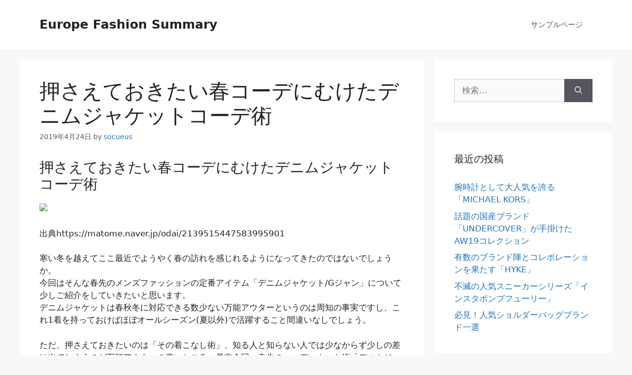

--- FILE ---
content_type: text/html; charset=UTF-8
request_url: https://funo.jp/2019/04/24/%E6%8A%BC%E3%81%95%E3%81%88%E3%81%A6%E3%81%8A%E3%81%8D%E3%81%9F%E3%81%84%E6%98%A5%E3%82%B3%E3%83%BC%E3%83%86%E3%82%99%E3%81%AB%E3%82%80%E3%81%91%E3%81%9F%E3%83%86%E3%82%99%E3%83%8B%E3%83%A0%E3%82%B7/
body_size: 14212
content:
<!DOCTYPE html>
<html lang="ja">
<head>
	<meta charset="UTF-8">
	<title>押さえておきたい春コーデにむけたデニムジャケットコーデ術 &#8211; Europe Fashion Summary</title>
<meta name='robots' content='max-image-preview:large' />
<meta name="viewport" content="width=device-width, initial-scale=1"><link rel="alternate" type="application/rss+xml" title="Europe Fashion Summary &raquo; フィード" href="https://funo.jp/feed/" />
<link rel="alternate" title="oEmbed (JSON)" type="application/json+oembed" href="https://funo.jp/wp-json/oembed/1.0/embed?url=https%3A%2F%2Ffuno.jp%2F2019%2F04%2F24%2F%25e6%258a%25bc%25e3%2581%2595%25e3%2581%2588%25e3%2581%25a6%25e3%2581%258a%25e3%2581%258d%25e3%2581%259f%25e3%2581%2584%25e6%2598%25a5%25e3%2582%25b3%25e3%2583%25bc%25e3%2583%2586%25e3%2582%2599%25e3%2581%25ab%25e3%2582%2580%25e3%2581%2591%25e3%2581%259f%25e3%2583%2586%25e3%2582%2599%25e3%2583%258b%25e3%2583%25a0%25e3%2582%25b7%2F" />
<link rel="alternate" title="oEmbed (XML)" type="text/xml+oembed" href="https://funo.jp/wp-json/oembed/1.0/embed?url=https%3A%2F%2Ffuno.jp%2F2019%2F04%2F24%2F%25e6%258a%25bc%25e3%2581%2595%25e3%2581%2588%25e3%2581%25a6%25e3%2581%258a%25e3%2581%258d%25e3%2581%259f%25e3%2581%2584%25e6%2598%25a5%25e3%2582%25b3%25e3%2583%25bc%25e3%2583%2586%25e3%2582%2599%25e3%2581%25ab%25e3%2582%2580%25e3%2581%2591%25e3%2581%259f%25e3%2583%2586%25e3%2582%2599%25e3%2583%258b%25e3%2583%25a0%25e3%2582%25b7%2F&#038;format=xml" />
<style id='wp-img-auto-sizes-contain-inline-css'>
img:is([sizes=auto i],[sizes^="auto," i]){contain-intrinsic-size:3000px 1500px}
/*# sourceURL=wp-img-auto-sizes-contain-inline-css */
</style>
<style id='wp-emoji-styles-inline-css'>

	img.wp-smiley, img.emoji {
		display: inline !important;
		border: none !important;
		box-shadow: none !important;
		height: 1em !important;
		width: 1em !important;
		margin: 0 0.07em !important;
		vertical-align: -0.1em !important;
		background: none !important;
		padding: 0 !important;
	}
/*# sourceURL=wp-emoji-styles-inline-css */
</style>
<style id='wp-block-library-inline-css'>
:root{--wp-block-synced-color:#7a00df;--wp-block-synced-color--rgb:122,0,223;--wp-bound-block-color:var(--wp-block-synced-color);--wp-editor-canvas-background:#ddd;--wp-admin-theme-color:#007cba;--wp-admin-theme-color--rgb:0,124,186;--wp-admin-theme-color-darker-10:#006ba1;--wp-admin-theme-color-darker-10--rgb:0,107,160.5;--wp-admin-theme-color-darker-20:#005a87;--wp-admin-theme-color-darker-20--rgb:0,90,135;--wp-admin-border-width-focus:2px}@media (min-resolution:192dpi){:root{--wp-admin-border-width-focus:1.5px}}.wp-element-button{cursor:pointer}:root .has-very-light-gray-background-color{background-color:#eee}:root .has-very-dark-gray-background-color{background-color:#313131}:root .has-very-light-gray-color{color:#eee}:root .has-very-dark-gray-color{color:#313131}:root .has-vivid-green-cyan-to-vivid-cyan-blue-gradient-background{background:linear-gradient(135deg,#00d084,#0693e3)}:root .has-purple-crush-gradient-background{background:linear-gradient(135deg,#34e2e4,#4721fb 50%,#ab1dfe)}:root .has-hazy-dawn-gradient-background{background:linear-gradient(135deg,#faaca8,#dad0ec)}:root .has-subdued-olive-gradient-background{background:linear-gradient(135deg,#fafae1,#67a671)}:root .has-atomic-cream-gradient-background{background:linear-gradient(135deg,#fdd79a,#004a59)}:root .has-nightshade-gradient-background{background:linear-gradient(135deg,#330968,#31cdcf)}:root .has-midnight-gradient-background{background:linear-gradient(135deg,#020381,#2874fc)}:root{--wp--preset--font-size--normal:16px;--wp--preset--font-size--huge:42px}.has-regular-font-size{font-size:1em}.has-larger-font-size{font-size:2.625em}.has-normal-font-size{font-size:var(--wp--preset--font-size--normal)}.has-huge-font-size{font-size:var(--wp--preset--font-size--huge)}.has-text-align-center{text-align:center}.has-text-align-left{text-align:left}.has-text-align-right{text-align:right}.has-fit-text{white-space:nowrap!important}#end-resizable-editor-section{display:none}.aligncenter{clear:both}.items-justified-left{justify-content:flex-start}.items-justified-center{justify-content:center}.items-justified-right{justify-content:flex-end}.items-justified-space-between{justify-content:space-between}.screen-reader-text{border:0;clip-path:inset(50%);height:1px;margin:-1px;overflow:hidden;padding:0;position:absolute;width:1px;word-wrap:normal!important}.screen-reader-text:focus{background-color:#ddd;clip-path:none;color:#444;display:block;font-size:1em;height:auto;left:5px;line-height:normal;padding:15px 23px 14px;text-decoration:none;top:5px;width:auto;z-index:100000}html :where(.has-border-color){border-style:solid}html :where([style*=border-top-color]){border-top-style:solid}html :where([style*=border-right-color]){border-right-style:solid}html :where([style*=border-bottom-color]){border-bottom-style:solid}html :where([style*=border-left-color]){border-left-style:solid}html :where([style*=border-width]){border-style:solid}html :where([style*=border-top-width]){border-top-style:solid}html :where([style*=border-right-width]){border-right-style:solid}html :where([style*=border-bottom-width]){border-bottom-style:solid}html :where([style*=border-left-width]){border-left-style:solid}html :where(img[class*=wp-image-]){height:auto;max-width:100%}:where(figure){margin:0 0 1em}html :where(.is-position-sticky){--wp-admin--admin-bar--position-offset:var(--wp-admin--admin-bar--height,0px)}@media screen and (max-width:600px){html :where(.is-position-sticky){--wp-admin--admin-bar--position-offset:0px}}

/*# sourceURL=wp-block-library-inline-css */
</style><style id='global-styles-inline-css'>
:root{--wp--preset--aspect-ratio--square: 1;--wp--preset--aspect-ratio--4-3: 4/3;--wp--preset--aspect-ratio--3-4: 3/4;--wp--preset--aspect-ratio--3-2: 3/2;--wp--preset--aspect-ratio--2-3: 2/3;--wp--preset--aspect-ratio--16-9: 16/9;--wp--preset--aspect-ratio--9-16: 9/16;--wp--preset--color--black: #000000;--wp--preset--color--cyan-bluish-gray: #abb8c3;--wp--preset--color--white: #ffffff;--wp--preset--color--pale-pink: #f78da7;--wp--preset--color--vivid-red: #cf2e2e;--wp--preset--color--luminous-vivid-orange: #ff6900;--wp--preset--color--luminous-vivid-amber: #fcb900;--wp--preset--color--light-green-cyan: #7bdcb5;--wp--preset--color--vivid-green-cyan: #00d084;--wp--preset--color--pale-cyan-blue: #8ed1fc;--wp--preset--color--vivid-cyan-blue: #0693e3;--wp--preset--color--vivid-purple: #9b51e0;--wp--preset--color--contrast: var(--contrast);--wp--preset--color--contrast-2: var(--contrast-2);--wp--preset--color--contrast-3: var(--contrast-3);--wp--preset--color--base: var(--base);--wp--preset--color--base-2: var(--base-2);--wp--preset--color--base-3: var(--base-3);--wp--preset--color--accent: var(--accent);--wp--preset--gradient--vivid-cyan-blue-to-vivid-purple: linear-gradient(135deg,rgb(6,147,227) 0%,rgb(155,81,224) 100%);--wp--preset--gradient--light-green-cyan-to-vivid-green-cyan: linear-gradient(135deg,rgb(122,220,180) 0%,rgb(0,208,130) 100%);--wp--preset--gradient--luminous-vivid-amber-to-luminous-vivid-orange: linear-gradient(135deg,rgb(252,185,0) 0%,rgb(255,105,0) 100%);--wp--preset--gradient--luminous-vivid-orange-to-vivid-red: linear-gradient(135deg,rgb(255,105,0) 0%,rgb(207,46,46) 100%);--wp--preset--gradient--very-light-gray-to-cyan-bluish-gray: linear-gradient(135deg,rgb(238,238,238) 0%,rgb(169,184,195) 100%);--wp--preset--gradient--cool-to-warm-spectrum: linear-gradient(135deg,rgb(74,234,220) 0%,rgb(151,120,209) 20%,rgb(207,42,186) 40%,rgb(238,44,130) 60%,rgb(251,105,98) 80%,rgb(254,248,76) 100%);--wp--preset--gradient--blush-light-purple: linear-gradient(135deg,rgb(255,206,236) 0%,rgb(152,150,240) 100%);--wp--preset--gradient--blush-bordeaux: linear-gradient(135deg,rgb(254,205,165) 0%,rgb(254,45,45) 50%,rgb(107,0,62) 100%);--wp--preset--gradient--luminous-dusk: linear-gradient(135deg,rgb(255,203,112) 0%,rgb(199,81,192) 50%,rgb(65,88,208) 100%);--wp--preset--gradient--pale-ocean: linear-gradient(135deg,rgb(255,245,203) 0%,rgb(182,227,212) 50%,rgb(51,167,181) 100%);--wp--preset--gradient--electric-grass: linear-gradient(135deg,rgb(202,248,128) 0%,rgb(113,206,126) 100%);--wp--preset--gradient--midnight: linear-gradient(135deg,rgb(2,3,129) 0%,rgb(40,116,252) 100%);--wp--preset--font-size--small: 13px;--wp--preset--font-size--medium: 20px;--wp--preset--font-size--large: 36px;--wp--preset--font-size--x-large: 42px;--wp--preset--spacing--20: 0.44rem;--wp--preset--spacing--30: 0.67rem;--wp--preset--spacing--40: 1rem;--wp--preset--spacing--50: 1.5rem;--wp--preset--spacing--60: 2.25rem;--wp--preset--spacing--70: 3.38rem;--wp--preset--spacing--80: 5.06rem;--wp--preset--shadow--natural: 6px 6px 9px rgba(0, 0, 0, 0.2);--wp--preset--shadow--deep: 12px 12px 50px rgba(0, 0, 0, 0.4);--wp--preset--shadow--sharp: 6px 6px 0px rgba(0, 0, 0, 0.2);--wp--preset--shadow--outlined: 6px 6px 0px -3px rgb(255, 255, 255), 6px 6px rgb(0, 0, 0);--wp--preset--shadow--crisp: 6px 6px 0px rgb(0, 0, 0);}:where(.is-layout-flex){gap: 0.5em;}:where(.is-layout-grid){gap: 0.5em;}body .is-layout-flex{display: flex;}.is-layout-flex{flex-wrap: wrap;align-items: center;}.is-layout-flex > :is(*, div){margin: 0;}body .is-layout-grid{display: grid;}.is-layout-grid > :is(*, div){margin: 0;}:where(.wp-block-columns.is-layout-flex){gap: 2em;}:where(.wp-block-columns.is-layout-grid){gap: 2em;}:where(.wp-block-post-template.is-layout-flex){gap: 1.25em;}:where(.wp-block-post-template.is-layout-grid){gap: 1.25em;}.has-black-color{color: var(--wp--preset--color--black) !important;}.has-cyan-bluish-gray-color{color: var(--wp--preset--color--cyan-bluish-gray) !important;}.has-white-color{color: var(--wp--preset--color--white) !important;}.has-pale-pink-color{color: var(--wp--preset--color--pale-pink) !important;}.has-vivid-red-color{color: var(--wp--preset--color--vivid-red) !important;}.has-luminous-vivid-orange-color{color: var(--wp--preset--color--luminous-vivid-orange) !important;}.has-luminous-vivid-amber-color{color: var(--wp--preset--color--luminous-vivid-amber) !important;}.has-light-green-cyan-color{color: var(--wp--preset--color--light-green-cyan) !important;}.has-vivid-green-cyan-color{color: var(--wp--preset--color--vivid-green-cyan) !important;}.has-pale-cyan-blue-color{color: var(--wp--preset--color--pale-cyan-blue) !important;}.has-vivid-cyan-blue-color{color: var(--wp--preset--color--vivid-cyan-blue) !important;}.has-vivid-purple-color{color: var(--wp--preset--color--vivid-purple) !important;}.has-black-background-color{background-color: var(--wp--preset--color--black) !important;}.has-cyan-bluish-gray-background-color{background-color: var(--wp--preset--color--cyan-bluish-gray) !important;}.has-white-background-color{background-color: var(--wp--preset--color--white) !important;}.has-pale-pink-background-color{background-color: var(--wp--preset--color--pale-pink) !important;}.has-vivid-red-background-color{background-color: var(--wp--preset--color--vivid-red) !important;}.has-luminous-vivid-orange-background-color{background-color: var(--wp--preset--color--luminous-vivid-orange) !important;}.has-luminous-vivid-amber-background-color{background-color: var(--wp--preset--color--luminous-vivid-amber) !important;}.has-light-green-cyan-background-color{background-color: var(--wp--preset--color--light-green-cyan) !important;}.has-vivid-green-cyan-background-color{background-color: var(--wp--preset--color--vivid-green-cyan) !important;}.has-pale-cyan-blue-background-color{background-color: var(--wp--preset--color--pale-cyan-blue) !important;}.has-vivid-cyan-blue-background-color{background-color: var(--wp--preset--color--vivid-cyan-blue) !important;}.has-vivid-purple-background-color{background-color: var(--wp--preset--color--vivid-purple) !important;}.has-black-border-color{border-color: var(--wp--preset--color--black) !important;}.has-cyan-bluish-gray-border-color{border-color: var(--wp--preset--color--cyan-bluish-gray) !important;}.has-white-border-color{border-color: var(--wp--preset--color--white) !important;}.has-pale-pink-border-color{border-color: var(--wp--preset--color--pale-pink) !important;}.has-vivid-red-border-color{border-color: var(--wp--preset--color--vivid-red) !important;}.has-luminous-vivid-orange-border-color{border-color: var(--wp--preset--color--luminous-vivid-orange) !important;}.has-luminous-vivid-amber-border-color{border-color: var(--wp--preset--color--luminous-vivid-amber) !important;}.has-light-green-cyan-border-color{border-color: var(--wp--preset--color--light-green-cyan) !important;}.has-vivid-green-cyan-border-color{border-color: var(--wp--preset--color--vivid-green-cyan) !important;}.has-pale-cyan-blue-border-color{border-color: var(--wp--preset--color--pale-cyan-blue) !important;}.has-vivid-cyan-blue-border-color{border-color: var(--wp--preset--color--vivid-cyan-blue) !important;}.has-vivid-purple-border-color{border-color: var(--wp--preset--color--vivid-purple) !important;}.has-vivid-cyan-blue-to-vivid-purple-gradient-background{background: var(--wp--preset--gradient--vivid-cyan-blue-to-vivid-purple) !important;}.has-light-green-cyan-to-vivid-green-cyan-gradient-background{background: var(--wp--preset--gradient--light-green-cyan-to-vivid-green-cyan) !important;}.has-luminous-vivid-amber-to-luminous-vivid-orange-gradient-background{background: var(--wp--preset--gradient--luminous-vivid-amber-to-luminous-vivid-orange) !important;}.has-luminous-vivid-orange-to-vivid-red-gradient-background{background: var(--wp--preset--gradient--luminous-vivid-orange-to-vivid-red) !important;}.has-very-light-gray-to-cyan-bluish-gray-gradient-background{background: var(--wp--preset--gradient--very-light-gray-to-cyan-bluish-gray) !important;}.has-cool-to-warm-spectrum-gradient-background{background: var(--wp--preset--gradient--cool-to-warm-spectrum) !important;}.has-blush-light-purple-gradient-background{background: var(--wp--preset--gradient--blush-light-purple) !important;}.has-blush-bordeaux-gradient-background{background: var(--wp--preset--gradient--blush-bordeaux) !important;}.has-luminous-dusk-gradient-background{background: var(--wp--preset--gradient--luminous-dusk) !important;}.has-pale-ocean-gradient-background{background: var(--wp--preset--gradient--pale-ocean) !important;}.has-electric-grass-gradient-background{background: var(--wp--preset--gradient--electric-grass) !important;}.has-midnight-gradient-background{background: var(--wp--preset--gradient--midnight) !important;}.has-small-font-size{font-size: var(--wp--preset--font-size--small) !important;}.has-medium-font-size{font-size: var(--wp--preset--font-size--medium) !important;}.has-large-font-size{font-size: var(--wp--preset--font-size--large) !important;}.has-x-large-font-size{font-size: var(--wp--preset--font-size--x-large) !important;}
/*# sourceURL=global-styles-inline-css */
</style>

<style id='classic-theme-styles-inline-css'>
/*! This file is auto-generated */
.wp-block-button__link{color:#fff;background-color:#32373c;border-radius:9999px;box-shadow:none;text-decoration:none;padding:calc(.667em + 2px) calc(1.333em + 2px);font-size:1.125em}.wp-block-file__button{background:#32373c;color:#fff;text-decoration:none}
/*# sourceURL=/wp-includes/css/classic-themes.min.css */
</style>
<link rel='stylesheet' id='generate-style-css' href='https://funo.jp/wp-content/themes/generatepress/assets/css/main.min.css?ver=3.3.1' media='all' />
<style id='generate-style-inline-css'>
body{background-color:#f7f8f9;color:#222222;}a{color:#1e73be;}a:hover, a:focus, a:active{color:#000000;}.wp-block-group__inner-container{max-width:1200px;margin-left:auto;margin-right:auto;}:root{--contrast:#222222;--contrast-2:#575760;--contrast-3:#b2b2be;--base:#f0f0f0;--base-2:#f7f8f9;--base-3:#ffffff;--accent:#1e73be;}:root .has-contrast-color{color:var(--contrast);}:root .has-contrast-background-color{background-color:var(--contrast);}:root .has-contrast-2-color{color:var(--contrast-2);}:root .has-contrast-2-background-color{background-color:var(--contrast-2);}:root .has-contrast-3-color{color:var(--contrast-3);}:root .has-contrast-3-background-color{background-color:var(--contrast-3);}:root .has-base-color{color:var(--base);}:root .has-base-background-color{background-color:var(--base);}:root .has-base-2-color{color:var(--base-2);}:root .has-base-2-background-color{background-color:var(--base-2);}:root .has-base-3-color{color:var(--base-3);}:root .has-base-3-background-color{background-color:var(--base-3);}:root .has-accent-color{color:var(--accent);}:root .has-accent-background-color{background-color:var(--accent);}body, button, input, select, textarea{font-family:-apple-system, system-ui, BlinkMacSystemFont, "Segoe UI", Helvetica, Arial, sans-serif, "Apple Color Emoji", "Segoe UI Emoji", "Segoe UI Symbol";}body{line-height:1.5;}.entry-content > [class*="wp-block-"]:not(:last-child):not(.wp-block-heading){margin-bottom:1.5em;}.main-navigation .main-nav ul ul li a{font-size:14px;}.sidebar .widget, .footer-widgets .widget{font-size:17px;}@media (max-width:768px){h1{font-size:31px;}h2{font-size:27px;}h3{font-size:24px;}h4{font-size:22px;}h5{font-size:19px;}}.top-bar{background-color:#636363;color:#ffffff;}.top-bar a{color:#ffffff;}.top-bar a:hover{color:#303030;}.site-header{background-color:#ffffff;}.main-title a,.main-title a:hover{color:#222222;}.site-description{color:#757575;}.mobile-menu-control-wrapper .menu-toggle,.mobile-menu-control-wrapper .menu-toggle:hover,.mobile-menu-control-wrapper .menu-toggle:focus,.has-inline-mobile-toggle #site-navigation.toggled{background-color:rgba(0, 0, 0, 0.02);}.main-navigation,.main-navigation ul ul{background-color:#ffffff;}.main-navigation .main-nav ul li a, .main-navigation .menu-toggle, .main-navigation .menu-bar-items{color:#515151;}.main-navigation .main-nav ul li:not([class*="current-menu-"]):hover > a, .main-navigation .main-nav ul li:not([class*="current-menu-"]):focus > a, .main-navigation .main-nav ul li.sfHover:not([class*="current-menu-"]) > a, .main-navigation .menu-bar-item:hover > a, .main-navigation .menu-bar-item.sfHover > a{color:#7a8896;background-color:#ffffff;}button.menu-toggle:hover,button.menu-toggle:focus{color:#515151;}.main-navigation .main-nav ul li[class*="current-menu-"] > a{color:#7a8896;background-color:#ffffff;}.navigation-search input[type="search"],.navigation-search input[type="search"]:active, .navigation-search input[type="search"]:focus, .main-navigation .main-nav ul li.search-item.active > a, .main-navigation .menu-bar-items .search-item.active > a{color:#7a8896;background-color:#ffffff;}.main-navigation ul ul{background-color:#eaeaea;}.main-navigation .main-nav ul ul li a{color:#515151;}.main-navigation .main-nav ul ul li:not([class*="current-menu-"]):hover > a,.main-navigation .main-nav ul ul li:not([class*="current-menu-"]):focus > a, .main-navigation .main-nav ul ul li.sfHover:not([class*="current-menu-"]) > a{color:#7a8896;background-color:#eaeaea;}.main-navigation .main-nav ul ul li[class*="current-menu-"] > a{color:#7a8896;background-color:#eaeaea;}.separate-containers .inside-article, .separate-containers .comments-area, .separate-containers .page-header, .one-container .container, .separate-containers .paging-navigation, .inside-page-header{background-color:#ffffff;}.entry-title a{color:#222222;}.entry-title a:hover{color:#55555e;}.entry-meta{color:#595959;}.sidebar .widget{background-color:#ffffff;}.footer-widgets{background-color:#ffffff;}.footer-widgets .widget-title{color:#000000;}.site-info{color:#ffffff;background-color:#55555e;}.site-info a{color:#ffffff;}.site-info a:hover{color:#d3d3d3;}.footer-bar .widget_nav_menu .current-menu-item a{color:#d3d3d3;}input[type="text"],input[type="email"],input[type="url"],input[type="password"],input[type="search"],input[type="tel"],input[type="number"],textarea,select{color:#666666;background-color:#fafafa;border-color:#cccccc;}input[type="text"]:focus,input[type="email"]:focus,input[type="url"]:focus,input[type="password"]:focus,input[type="search"]:focus,input[type="tel"]:focus,input[type="number"]:focus,textarea:focus,select:focus{color:#666666;background-color:#ffffff;border-color:#bfbfbf;}button,html input[type="button"],input[type="reset"],input[type="submit"],a.button,a.wp-block-button__link:not(.has-background){color:#ffffff;background-color:#55555e;}button:hover,html input[type="button"]:hover,input[type="reset"]:hover,input[type="submit"]:hover,a.button:hover,button:focus,html input[type="button"]:focus,input[type="reset"]:focus,input[type="submit"]:focus,a.button:focus,a.wp-block-button__link:not(.has-background):active,a.wp-block-button__link:not(.has-background):focus,a.wp-block-button__link:not(.has-background):hover{color:#ffffff;background-color:#3f4047;}a.generate-back-to-top{background-color:rgba( 0,0,0,0.4 );color:#ffffff;}a.generate-back-to-top:hover,a.generate-back-to-top:focus{background-color:rgba( 0,0,0,0.6 );color:#ffffff;}:root{--gp-search-modal-bg-color:var(--base-3);--gp-search-modal-text-color:var(--contrast);--gp-search-modal-overlay-bg-color:rgba(0,0,0,0.2);}@media (max-width:768px){.main-navigation .menu-bar-item:hover > a, .main-navigation .menu-bar-item.sfHover > a{background:none;color:#515151;}}.nav-below-header .main-navigation .inside-navigation.grid-container, .nav-above-header .main-navigation .inside-navigation.grid-container{padding:0px 20px 0px 20px;}.site-main .wp-block-group__inner-container{padding:40px;}.separate-containers .paging-navigation{padding-top:20px;padding-bottom:20px;}.entry-content .alignwide, body:not(.no-sidebar) .entry-content .alignfull{margin-left:-40px;width:calc(100% + 80px);max-width:calc(100% + 80px);}.rtl .menu-item-has-children .dropdown-menu-toggle{padding-left:20px;}.rtl .main-navigation .main-nav ul li.menu-item-has-children > a{padding-right:20px;}@media (max-width:768px){.separate-containers .inside-article, .separate-containers .comments-area, .separate-containers .page-header, .separate-containers .paging-navigation, .one-container .site-content, .inside-page-header{padding:30px;}.site-main .wp-block-group__inner-container{padding:30px;}.inside-top-bar{padding-right:30px;padding-left:30px;}.inside-header{padding-right:30px;padding-left:30px;}.widget-area .widget{padding-top:30px;padding-right:30px;padding-bottom:30px;padding-left:30px;}.footer-widgets-container{padding-top:30px;padding-right:30px;padding-bottom:30px;padding-left:30px;}.inside-site-info{padding-right:30px;padding-left:30px;}.entry-content .alignwide, body:not(.no-sidebar) .entry-content .alignfull{margin-left:-30px;width:calc(100% + 60px);max-width:calc(100% + 60px);}.one-container .site-main .paging-navigation{margin-bottom:20px;}}/* End cached CSS */.is-right-sidebar{width:30%;}.is-left-sidebar{width:30%;}.site-content .content-area{width:70%;}@media (max-width:768px){.main-navigation .menu-toggle,.sidebar-nav-mobile:not(#sticky-placeholder){display:block;}.main-navigation ul,.gen-sidebar-nav,.main-navigation:not(.slideout-navigation):not(.toggled) .main-nav > ul,.has-inline-mobile-toggle #site-navigation .inside-navigation > *:not(.navigation-search):not(.main-nav){display:none;}.nav-align-right .inside-navigation,.nav-align-center .inside-navigation{justify-content:space-between;}.has-inline-mobile-toggle .mobile-menu-control-wrapper{display:flex;flex-wrap:wrap;}.has-inline-mobile-toggle .inside-header{flex-direction:row;text-align:left;flex-wrap:wrap;}.has-inline-mobile-toggle .header-widget,.has-inline-mobile-toggle #site-navigation{flex-basis:100%;}.nav-float-left .has-inline-mobile-toggle #site-navigation{order:10;}}
/*# sourceURL=generate-style-inline-css */
</style>
<link rel="https://api.w.org/" href="https://funo.jp/wp-json/" /><link rel="alternate" title="JSON" type="application/json" href="https://funo.jp/wp-json/wp/v2/posts/512" /><link rel="EditURI" type="application/rsd+xml" title="RSD" href="https://funo.jp/xmlrpc.php?rsd" />
<meta name="generator" content="WordPress 6.9" />
<link rel="canonical" href="https://funo.jp/2019/04/24/%e6%8a%bc%e3%81%95%e3%81%88%e3%81%a6%e3%81%8a%e3%81%8d%e3%81%9f%e3%81%84%e6%98%a5%e3%82%b3%e3%83%bc%e3%83%86%e3%82%99%e3%81%ab%e3%82%80%e3%81%91%e3%81%9f%e3%83%86%e3%82%99%e3%83%8b%e3%83%a0%e3%82%b7/" />
<link rel='shortlink' href='https://funo.jp/?p=512' />
</head>

<body class="wp-singular post-template-default single single-post postid-512 single-format-standard wp-embed-responsive wp-theme-generatepress right-sidebar nav-float-right separate-containers header-aligned-left dropdown-hover" itemtype="https://schema.org/Blog" itemscope>
	<a class="screen-reader-text skip-link" href="#content" title="コンテンツへスキップ">コンテンツへスキップ</a>		<header class="site-header has-inline-mobile-toggle" id="masthead" aria-label="サイト"  itemtype="https://schema.org/WPHeader" itemscope>
			<div class="inside-header grid-container">
				<div class="site-branding">
						<p class="main-title" itemprop="headline">
					<a href="https://funo.jp/" rel="home">
						Europe Fashion Summary
					</a>
				</p>
						
					</div>	<nav class="main-navigation mobile-menu-control-wrapper" id="mobile-menu-control-wrapper" aria-label="モバイル切り替え">
		<div class="menu-bar-items"></div>		<button data-nav="site-navigation" class="menu-toggle" aria-controls="primary-menu" aria-expanded="false">
			<span class="gp-icon icon-menu-bars"><svg viewBox="0 0 512 512" aria-hidden="true" xmlns="http://www.w3.org/2000/svg" width="1em" height="1em"><path d="M0 96c0-13.255 10.745-24 24-24h464c13.255 0 24 10.745 24 24s-10.745 24-24 24H24c-13.255 0-24-10.745-24-24zm0 160c0-13.255 10.745-24 24-24h464c13.255 0 24 10.745 24 24s-10.745 24-24 24H24c-13.255 0-24-10.745-24-24zm0 160c0-13.255 10.745-24 24-24h464c13.255 0 24 10.745 24 24s-10.745 24-24 24H24c-13.255 0-24-10.745-24-24z" /></svg><svg viewBox="0 0 512 512" aria-hidden="true" xmlns="http://www.w3.org/2000/svg" width="1em" height="1em"><path d="M71.029 71.029c9.373-9.372 24.569-9.372 33.942 0L256 222.059l151.029-151.03c9.373-9.372 24.569-9.372 33.942 0 9.372 9.373 9.372 24.569 0 33.942L289.941 256l151.03 151.029c9.372 9.373 9.372 24.569 0 33.942-9.373 9.372-24.569 9.372-33.942 0L256 289.941l-151.029 151.03c-9.373 9.372-24.569 9.372-33.942 0-9.372-9.373-9.372-24.569 0-33.942L222.059 256 71.029 104.971c-9.372-9.373-9.372-24.569 0-33.942z" /></svg></span><span class="screen-reader-text">メニュー</span>		</button>
	</nav>
			<nav class="main-navigation has-menu-bar-items sub-menu-right" id="site-navigation" aria-label="プライマリ"  itemtype="https://schema.org/SiteNavigationElement" itemscope>
			<div class="inside-navigation grid-container">
								<button class="menu-toggle" aria-controls="primary-menu" aria-expanded="false">
					<span class="gp-icon icon-menu-bars"><svg viewBox="0 0 512 512" aria-hidden="true" xmlns="http://www.w3.org/2000/svg" width="1em" height="1em"><path d="M0 96c0-13.255 10.745-24 24-24h464c13.255 0 24 10.745 24 24s-10.745 24-24 24H24c-13.255 0-24-10.745-24-24zm0 160c0-13.255 10.745-24 24-24h464c13.255 0 24 10.745 24 24s-10.745 24-24 24H24c-13.255 0-24-10.745-24-24zm0 160c0-13.255 10.745-24 24-24h464c13.255 0 24 10.745 24 24s-10.745 24-24 24H24c-13.255 0-24-10.745-24-24z" /></svg><svg viewBox="0 0 512 512" aria-hidden="true" xmlns="http://www.w3.org/2000/svg" width="1em" height="1em"><path d="M71.029 71.029c9.373-9.372 24.569-9.372 33.942 0L256 222.059l151.029-151.03c9.373-9.372 24.569-9.372 33.942 0 9.372 9.373 9.372 24.569 0 33.942L289.941 256l151.03 151.029c9.372 9.373 9.372 24.569 0 33.942-9.373 9.372-24.569 9.372-33.942 0L256 289.941l-151.029 151.03c-9.373 9.372-24.569 9.372-33.942 0-9.372-9.373-9.372-24.569 0-33.942L222.059 256 71.029 104.971c-9.372-9.373-9.372-24.569 0-33.942z" /></svg></span><span class="mobile-menu">メニュー</span>				</button>
						<div id="primary-menu" class="main-nav">
			<ul class="menu sf-menu">
				<li class="page_item page-item-2"><a href="https://funo.jp/sample-page/">サンプルページ</a></li>
			</ul>
		</div>
		<div class="menu-bar-items"></div>			</div>
		</nav>
					</div>
		</header>
		
	<div class="site grid-container container hfeed" id="page">
				<div class="site-content" id="content">
			
	<div class="content-area" id="primary">
		<main class="site-main" id="main">
			
<article id="post-512" class="post-512 post type-post status-publish format-standard hentry category-1" itemtype="https://schema.org/CreativeWork" itemscope>
	<div class="inside-article">
					<header class="entry-header" aria-label="内容">
				<h1 class="entry-title" itemprop="headline">押さえておきたい春コーデにむけたデニムジャケットコーデ術</h1>		<div class="entry-meta">
			<span class="posted-on"><time class="entry-date published" datetime="2019-04-24T10:43:17+09:00" itemprop="datePublished">2019年4月24日</time></span> <span class="byline">by <span class="author vcard" itemprop="author" itemtype="https://schema.org/Person" itemscope><a class="url fn n" href="https://funo.jp/author/socueus/" title="socueus のすべての投稿を表示" rel="author" itemprop="url"><span class="author-name" itemprop="name">socueus</span></a></span></span> 		</div>
					</header>
			
		<div class="entry-content" itemprop="text">
			<h3>押さえておきたい春コーデにむけたデニムジャケットコーデ術</h3>
<p><img decoding="async" src="https://rr.img.naver.jp/mig?src=http%3A%2F%2Fimgcc.naver.jp%2Fkaze%2Fmission%2FUSER%2F20140915%2F22%2F2646732%2F13%2F370x370x7ef2744ea926e0b80d54e1b0.jpg&#038;twidth=1200&#038;theight=1200&#038;qlt=80&#038;res_format=jpg&#038;op=r" /></p>
<p>出典https://matome.naver.jp/odai/2139515447583995901</p>
<p>寒い冬を越えてここ最近でようやく春の訪れを感じれるようになってきたのではないでしょうか。<br />
今回はそんな春先のメンズファッションの定番アイテム「デニムジャケット/Gジャン」について少しご紹介をしていきたいと思います。<br />
デニムジャケットは春秋冬に対応できる数少ない万能アウターというのは周知の事実ですし、これ1着を持っておけばほぼオールシーズン(夏以外)で活躍すること間違いなしでしょう。</p>
<p>ただ、押さえておきたいのは「その着こなし術」、知る人と知らない人では少なからず少しの差は出てしまうのが万能アウターの痛いところ。是非今回、春先のコーディネート術「デニムジャケット」について押さえていきましょう。</p>
<h3>「Salvatore Ferragamo」が今後も注目されていく理由</h3>
<p><img decoding="async" src="https://encrypted-tbn0.gstatic.com/images?q=tbn:ANd9GcQXc9lIvgkStFMnYiO3bDa_acN4M7OzZaqHFEiqxDursvz8QN64" /></p>
<p>出典https://wear.jp/coordinate/?tag_ids=155258</p>
<p>今回はデニムジャケットの着こなしを少しご紹介したいと思います。何と言ってもデニムジャケットのコーディネートが1パターンになっている人必見の内容となっており、Gジャンを着こなすにあたって課題となるのが「着丈の短さ」と「アームの緩さ」の２ポイントです。<br />
特に着丈の短さが重要で、着丈のせいで違和感が出て困っている人が多く見られます。まずはその中でもアームの緩さについてですが、デニムジェケットのアームは緩いデザイン性のものがほとんど多く特に古着で買うとほぼ全てがダボダボのサイズ感です。<br />
これを解消するには「袖を捲って」「襟を立てる」、この2点で解決します。<br />
襟を立てるのは苦手だという人は多いと思いますが、その場合は袖を捲るだけでも効果が大きいので試してみて下さい。</p>
<p>続いて着丈についてです。<br />
どうして着丈が短いことによって違和感が生じるかと言うとインナーとの着丈差が大きくなるからであると言えるでしょう。<br />
着丈差が少なくややはみ出ている程度のが自然ですあり、着丈差が大きくとも自然に見せる方法もありますが、まずは「ややはみ出ている」ぐらいを目指すのがおすすめであると言えます。<br />
また着丈が長いカットソーを使用する場合は間に1枚着丈が短いカットソーを噛ませると違和感が減少します、他には典型的なパターンは<br />
「ロング丈のタンクトップ + 着丈短めのカットソー + デニムジャケット」が定番と言えます。</p>
<p>季節は過ぎましたが、ちなみに冬の基本的なGジャンの使い方はインナー使いです。<br />
冬は流石にGジャン1枚ではアウターとして頼りないですが、インナーとして使うと強力な防寒着となる他、コーディネートの面から見てもダークトーンに傾倒して地味になりがちな冬コーデを引き立ててくれる名脇役になるので2つの意味で便利。<br />
注意点としてはアウターのサイズ感であり、タイトなアウターの中にGジャンを着込むと着心地が悪くて適いません。なので少しゆとりのあるアウターと合わせると比較的見た目もスタイリッシュになるのでデニムジャケットをインナーとして使う場合は意識されてみて下さい。</p>
<p>また、非常に難しいデニムonデニムの基本形はコートと合わせることがマスト。全身デニムはどうやっても不自然さが強く印象付きやすく、それをコートで隠してデニムの割合を70%程度まで減少させればある程度自然に見せる事が出来ます。<br />
またアパレル的オシャレを目指すなら不自然さを恐れている場合ではありませんが、なるべく自然にと考えているのならばコートを使用していくと良いでしょう。その他、ジャケットで隠すのもありですが、コートよりも難しいバランス感覚が必要となるためスタイルの誤魔化しが効きにくいのであれば是非前者を合わせた方が宜しいでしょう。</p>
<p>如何でしたでしょうか。今回は春先に向けたデニムジャケットのコーディネート術を少しご紹介してみました。是非活用されてみてください。</p>
		</div>

				<footer class="entry-meta" aria-label="エントリーメタ">
			<span class="cat-links"><span class="gp-icon icon-categories"><svg viewBox="0 0 512 512" aria-hidden="true" xmlns="http://www.w3.org/2000/svg" width="1em" height="1em"><path d="M0 112c0-26.51 21.49-48 48-48h110.014a48 48 0 0143.592 27.907l12.349 26.791A16 16 0 00228.486 128H464c26.51 0 48 21.49 48 48v224c0 26.51-21.49 48-48 48H48c-26.51 0-48-21.49-48-48V112z" /></svg></span><span class="screen-reader-text">カテゴリー </span><a href="https://funo.jp/category/%e6%9c%aa%e5%88%86%e9%a1%9e/" rel="category tag">未分類</a></span> 		<nav id="nav-below" class="post-navigation" aria-label="Posts">
			<div class="nav-previous"><span class="gp-icon icon-arrow-left"><svg viewBox="0 0 192 512" aria-hidden="true" xmlns="http://www.w3.org/2000/svg" width="1em" height="1em" fill-rule="evenodd" clip-rule="evenodd" stroke-linejoin="round" stroke-miterlimit="1.414"><path d="M178.425 138.212c0 2.265-1.133 4.813-2.832 6.512L64.276 256.001l111.317 111.277c1.7 1.7 2.832 4.247 2.832 6.513 0 2.265-1.133 4.813-2.832 6.512L161.43 394.46c-1.7 1.7-4.249 2.832-6.514 2.832-2.266 0-4.816-1.133-6.515-2.832L16.407 262.514c-1.699-1.7-2.832-4.248-2.832-6.513 0-2.265 1.133-4.813 2.832-6.512l131.994-131.947c1.7-1.699 4.249-2.831 6.515-2.831 2.265 0 4.815 1.132 6.514 2.831l14.163 14.157c1.7 1.7 2.832 3.965 2.832 6.513z" fill-rule="nonzero" /></svg></span><span class="prev"><a href="https://funo.jp/2019/04/24/%e6%8a%bc%e3%81%95%e3%81%88%e3%81%a6%e3%81%8a%e3%81%8d%e3%81%9f%e3%81%84%e3%82%b0%e3%83%ac%e3%83%bc%e3%83%91%e3%83%bc%e3%82%ab%e3%83%bc%e3%82%b3%e3%83%bc%e3%83%87%e3%82%a3%e3%83%8d%e3%83%bc%e3%83%88/" rel="prev">押さえておきたいグレーパーカーコーディネート術</a></span></div><div class="nav-next"><span class="gp-icon icon-arrow-right"><svg viewBox="0 0 192 512" aria-hidden="true" xmlns="http://www.w3.org/2000/svg" width="1em" height="1em" fill-rule="evenodd" clip-rule="evenodd" stroke-linejoin="round" stroke-miterlimit="1.414"><path d="M178.425 256.001c0 2.266-1.133 4.815-2.832 6.515L43.599 394.509c-1.7 1.7-4.248 2.833-6.514 2.833s-4.816-1.133-6.515-2.833l-14.163-14.162c-1.699-1.7-2.832-3.966-2.832-6.515 0-2.266 1.133-4.815 2.832-6.515l111.317-111.316L16.407 144.685c-1.699-1.7-2.832-4.249-2.832-6.515s1.133-4.815 2.832-6.515l14.163-14.162c1.7-1.7 4.249-2.833 6.515-2.833s4.815 1.133 6.514 2.833l131.994 131.993c1.7 1.7 2.832 4.249 2.832 6.515z" fill-rule="nonzero" /></svg></span><span class="next"><a href="https://funo.jp/2019/04/24/h3%e6%8a%bc%e3%81%95%e3%81%88%e3%81%a6%e3%81%8a%e3%81%8d%e3%81%9f%e3%81%84%e6%98%a5%e3%82%b3%e3%83%bc%e3%83%86%e3%82%99%e3%81%ab%e3%82%80%e3%81%91%e3%81%9f%e3%83%86%e3%82%99%e3%83%8b%e3%83%a0%e3%82%b7/" rel="next">h3押さえておきたい春コーデにむけたデニムジャケットコーデ術h3 img src=httpsrr.img.naver.jpmigsrc=http%3A%2F%2Fimgcc.naver.jp%2Fkaze%2Fmission%2FUSER%2F20140915%2F22%2F2646732%2F13%2F370x370x7ef2744ea926e0b80d54e1b0.jpg&#038;twidth=1200&#038;theight=1200&#038;qlt=80&#038;res_format=jpg&#038;op=r  出典httpsmatome.naver.jpodai2139515447583995901 寒い冬を越えてここ最近でようやく春の訪れを感じれるようになってきたのではないでしょうか。 今回はそんな春先のメンズファッションの定番アイテム「デニムジャケットGジャン」について少しご紹介をしていきたいと思います。 デニムジャケットは春秋冬に対応できる数少ない万能アウターというのは周知の事実ですし、これ1着を持っておけばほぼオールシーズン(夏以外)で活躍すること間違いなしでしょう。 ただ、押さえておきたいのは「その着こなし術」、知る人と知らない人では少なからず少しの差は出てしまうのが万能アウターの痛いところ。是非今回、春先のコーディネート術「デニムジャケット」について押さえていきましょう。 h3「Salvatore Ferragamo」が今後も注目されていく理由h3 img src=httpsencrypted-tbn0.gstatic.comimagesq=tbnANd9GcQXc9lIvgkStFMnYiO3bDa_acN4M7OzZaqHFEiqxDursvz8QN64  出典httpswear.jpcoordinatetag_ids=155258 今回はデニムジャケットの着こなしを少しご紹介したいと思います。何と言ってもデニムジャケットのコーディネートが1パターンになっている人必見の内容となっており、Gジャンを着こなすにあたって課題となるのが「着丈の短さ」と「アームの緩さ」の２ポイントです。 特に着丈の短さが重要で、着丈のせいで違和感が出て困っている人が多く見られます。まずはその中でもアームの緩さについてですが、デニムジェケットのアームは緩いデザイン性のものがほとんど多く特に古着で買うとほぼ全てがダボダボのサイズ感です。 これを解消するには「袖を捲って」「襟を立てる」、この2点で解決します。 襟を立てるのは苦手だという人は多いと思いますが、その場合は袖を捲るだけでも効果が大きいので試してみて下さい。 続いて着丈についてです。 どうして着丈が短いことによって違和感が生じるかと言うとインナーとの着丈差が大きくなるからであると言えるでしょう。 着丈差が少なくややはみ出ている程度のが自然ですあり、着丈差が大きくとも自然に見せる方法もありますが、まずは「ややはみ出ている」ぐらいを目指すのがおすすめであると言えます。 また着丈が長いカットソーを使用する場合は間に1枚着丈が短いカットソーを噛ませると違和感が減少します、他には典型的なパターンは 「ロング丈のタンクトップ + 着丈短めのカットソー + デニムジャケット」が定番と言えます。 季節は過ぎましたが、ちなみに冬の基本的なGジャンの使い方はインナー使いです。 冬は流石にGジャン1枚ではアウターとして頼りないですが、インナーとして使うと強力な防寒着となる他、コーディネートの面から見てもダークトーンに傾倒して地味になりがちな冬コーデを引き立ててくれる名脇役になるので2つの意味で便利。 注意点としてはアウターのサイズ感であり、タイトなアウターの中にGジャンを着込むと着心地が悪くて適いません。なので少しゆとりのあるアウターと合わせると比較的見た目もスタイリッシュになるのでデニムジャケットをインナーとして使う場合は意識されてみて下さい。 また、非常に難しいデニムonデニムの基本形はコートと合わせることがマスト。全身デニムはどうやっても不自然さが強く印象付きやすく、それをコートで隠してデニムの割合を70%程度まで減少させればある程度自然に見せる事が出来ます。 またアパレル的オシャレを目指すなら不自然さを恐れている場合ではありませんが、なるべく自然にと考えているのならばコートを使用していくと良いでしょう。その他、ジャケットで隠すのもありですが、コートよりも難しいバランス感覚が必要となるためスタイルの誤魔化しが効きにくいのであれば是非前者を合わせた方が宜しいでしょう。 如何でしたでしょうか。今回は春先に向けたデニムジャケットのコーディネート術を少しご紹介してみました。是非活用されてみてください。</a></span></div>		</nav>
				</footer>
			</div>
</article>
		</main>
	</div>

	<div class="widget-area sidebar is-right-sidebar" id="right-sidebar">
	<div class="inside-right-sidebar">
		<aside id="search-2" class="widget inner-padding widget_search"><form method="get" class="search-form" action="https://funo.jp/">
	<label>
		<span class="screen-reader-text">検索:</span>
		<input type="search" class="search-field" placeholder="検索&hellip;" value="" name="s" title="検索:">
	</label>
	<button class="search-submit" aria-label="検索"><span class="gp-icon icon-search"><svg viewBox="0 0 512 512" aria-hidden="true" xmlns="http://www.w3.org/2000/svg" width="1em" height="1em"><path fill-rule="evenodd" clip-rule="evenodd" d="M208 48c-88.366 0-160 71.634-160 160s71.634 160 160 160 160-71.634 160-160S296.366 48 208 48zM0 208C0 93.125 93.125 0 208 0s208 93.125 208 208c0 48.741-16.765 93.566-44.843 129.024l133.826 134.018c9.366 9.379 9.355 24.575-.025 33.941-9.379 9.366-24.575 9.355-33.941-.025L337.238 370.987C301.747 399.167 256.839 416 208 416 93.125 416 0 322.875 0 208z" /></svg></span></button></form>
</aside>
		<aside id="recent-posts-2" class="widget inner-padding widget_recent_entries">
		<h2 class="widget-title">最近の投稿</h2>
		<ul>
											<li>
					<a href="https://funo.jp/2019/04/24/%e8%85%95%e6%99%82%e8%a8%88%e3%81%a8%e3%81%97%e3%81%a6%e5%a4%a7%e4%ba%ba%e6%b0%97%e3%82%92%e8%aa%87%e3%82%8b%e3%80%8cmichael-kors%e3%80%8d/">腕時計として大人気を誇る「MICHAEL KORS」</a>
									</li>
											<li>
					<a href="https://funo.jp/2019/04/24/%e8%a9%b1%e9%a1%8c%e3%81%ae%e5%9b%bd%e7%94%a3%e3%83%95%e3%82%99%e3%83%a9%e3%83%b3%e3%83%88%e3%82%99%e3%80%8cundercover%e3%80%8d%e3%81%8b%e3%82%99%e6%89%8b%e6%8e%9b%e3%81%91%e3%81%9faw19%e3%82%b3/">話題の国産ブランド「UNDERCOVER」が手掛けたAW19コレクション</a>
									</li>
											<li>
					<a href="https://funo.jp/2019/04/24/%e6%9c%89%e6%95%b0%e3%81%ae%e3%83%95%e3%82%99%e3%83%a9%e3%83%b3%e3%83%88%e3%82%99%e9%99%a3%e3%81%a8%e3%82%b3%e3%83%ac%e3%83%9b%e3%82%99%e3%83%ac%e3%83%bc%e3%82%b7%e3%83%a7%e3%83%b3%e3%82%92%e6%9e%9c/">有数のブランド陣とコレボレーションを果たす「HYKE」</a>
									</li>
											<li>
					<a href="https://funo.jp/2019/04/24/%e4%b8%8d%e6%bb%85%e3%81%ae%e4%ba%ba%e6%b0%97%e3%82%b9%e3%83%8b%e3%83%bc%e3%82%ab%e3%83%bc%e3%82%b7%e3%83%aa%e3%83%bc%e3%82%b9%e3%82%99%e3%80%8c%e3%82%a4%e3%83%b3%e3%82%b9%e3%82%bf%e3%83%9b%e3%82%9a/">不滅の人気スニーカーシリーズ「インスタポンプフューリー」</a>
									</li>
											<li>
					<a href="https://funo.jp/2019/04/24/%e5%bf%85%e8%a6%8b%ef%bc%81%e4%ba%ba%e6%b0%97%e3%82%b7%e3%83%a7%e3%83%ab%e3%82%bf%e3%82%99%e3%83%bc%e3%83%8f%e3%82%99%e3%83%83%e3%82%af%e3%82%99%e3%83%95%e3%82%99%e3%83%a9%e3%83%b3%e3%83%88%e3%82%99/">必見！人気ショルダーバッグブランド一選</a>
									</li>
					</ul>

		</aside><aside id="archives-2" class="widget inner-padding widget_archive"><h2 class="widget-title">アーカイブ</h2>
			<ul>
					<li><a href='https://funo.jp/2019/04/'>2019年4月</a></li>
	<li><a href='https://funo.jp/2019/03/'>2019年3月</a></li>
	<li><a href='https://funo.jp/2019/02/'>2019年2月</a></li>
	<li><a href='https://funo.jp/2019/01/'>2019年1月</a></li>
			</ul>

			</aside><aside id="categories-2" class="widget inner-padding widget_categories"><h2 class="widget-title">カテゴリー</h2>
			<ul>
					<li class="cat-item cat-item-1"><a href="https://funo.jp/category/%e6%9c%aa%e5%88%86%e9%a1%9e/">未分類</a>
</li>
			</ul>

			</aside><aside id="custom_html-2" class="widget_text widget inner-padding widget_custom_html"><div class="textwidget custom-html-widget"><a href="https://www.tokiyado.com/">メンズ帽子通販</a></div></aside>	</div>
</div>

	</div>
</div>


<div class="site-footer">
			<footer class="site-info" aria-label="サイト"  itemtype="https://schema.org/WPFooter" itemscope>
			<div class="inside-site-info grid-container">
								<div class="copyright-bar">
					<span class="copyright">&copy; 2026 Europe Fashion Summary</span> &bull; Built with <a href="https://generatepress.com" itemprop="url">GeneratePress</a>				</div>
			</div>
		</footer>
		</div>

<script type="speculationrules">
{"prefetch":[{"source":"document","where":{"and":[{"href_matches":"/*"},{"not":{"href_matches":["/wp-*.php","/wp-admin/*","/wp-content/uploads/*","/wp-content/*","/wp-content/plugins/*","/wp-content/themes/generatepress/*","/*\\?(.+)"]}},{"not":{"selector_matches":"a[rel~=\"nofollow\"]"}},{"not":{"selector_matches":".no-prefetch, .no-prefetch a"}}]},"eagerness":"conservative"}]}
</script>
<script id="generate-a11y">!function(){"use strict";if("querySelector"in document&&"addEventListener"in window){var e=document.body;e.addEventListener("mousedown",function(){e.classList.add("using-mouse")}),e.addEventListener("keydown",function(){e.classList.remove("using-mouse")})}}();</script><script id="generate-menu-js-extra">
var generatepressMenu = {"toggleOpenedSubMenus":"1","openSubMenuLabel":"\u30b5\u30d6\u30e1\u30cb\u30e5\u30fc\u3092\u958b\u304f","closeSubMenuLabel":"\u30b5\u30d6\u30e1\u30cb\u30e5\u30fc\u3092\u9589\u3058\u308b"};
//# sourceURL=generate-menu-js-extra
</script>
<script src="https://funo.jp/wp-content/themes/generatepress/assets/js/menu.min.js?ver=3.3.1" id="generate-menu-js"></script>
<script id="wp-emoji-settings" type="application/json">
{"baseUrl":"https://s.w.org/images/core/emoji/17.0.2/72x72/","ext":".png","svgUrl":"https://s.w.org/images/core/emoji/17.0.2/svg/","svgExt":".svg","source":{"concatemoji":"https://funo.jp/wp-includes/js/wp-emoji-release.min.js?ver=6.9"}}
</script>
<script type="module">
/*! This file is auto-generated */
const a=JSON.parse(document.getElementById("wp-emoji-settings").textContent),o=(window._wpemojiSettings=a,"wpEmojiSettingsSupports"),s=["flag","emoji"];function i(e){try{var t={supportTests:e,timestamp:(new Date).valueOf()};sessionStorage.setItem(o,JSON.stringify(t))}catch(e){}}function c(e,t,n){e.clearRect(0,0,e.canvas.width,e.canvas.height),e.fillText(t,0,0);t=new Uint32Array(e.getImageData(0,0,e.canvas.width,e.canvas.height).data);e.clearRect(0,0,e.canvas.width,e.canvas.height),e.fillText(n,0,0);const a=new Uint32Array(e.getImageData(0,0,e.canvas.width,e.canvas.height).data);return t.every((e,t)=>e===a[t])}function p(e,t){e.clearRect(0,0,e.canvas.width,e.canvas.height),e.fillText(t,0,0);var n=e.getImageData(16,16,1,1);for(let e=0;e<n.data.length;e++)if(0!==n.data[e])return!1;return!0}function u(e,t,n,a){switch(t){case"flag":return n(e,"\ud83c\udff3\ufe0f\u200d\u26a7\ufe0f","\ud83c\udff3\ufe0f\u200b\u26a7\ufe0f")?!1:!n(e,"\ud83c\udde8\ud83c\uddf6","\ud83c\udde8\u200b\ud83c\uddf6")&&!n(e,"\ud83c\udff4\udb40\udc67\udb40\udc62\udb40\udc65\udb40\udc6e\udb40\udc67\udb40\udc7f","\ud83c\udff4\u200b\udb40\udc67\u200b\udb40\udc62\u200b\udb40\udc65\u200b\udb40\udc6e\u200b\udb40\udc67\u200b\udb40\udc7f");case"emoji":return!a(e,"\ud83e\u1fac8")}return!1}function f(e,t,n,a){let r;const o=(r="undefined"!=typeof WorkerGlobalScope&&self instanceof WorkerGlobalScope?new OffscreenCanvas(300,150):document.createElement("canvas")).getContext("2d",{willReadFrequently:!0}),s=(o.textBaseline="top",o.font="600 32px Arial",{});return e.forEach(e=>{s[e]=t(o,e,n,a)}),s}function r(e){var t=document.createElement("script");t.src=e,t.defer=!0,document.head.appendChild(t)}a.supports={everything:!0,everythingExceptFlag:!0},new Promise(t=>{let n=function(){try{var e=JSON.parse(sessionStorage.getItem(o));if("object"==typeof e&&"number"==typeof e.timestamp&&(new Date).valueOf()<e.timestamp+604800&&"object"==typeof e.supportTests)return e.supportTests}catch(e){}return null}();if(!n){if("undefined"!=typeof Worker&&"undefined"!=typeof OffscreenCanvas&&"undefined"!=typeof URL&&URL.createObjectURL&&"undefined"!=typeof Blob)try{var e="postMessage("+f.toString()+"("+[JSON.stringify(s),u.toString(),c.toString(),p.toString()].join(",")+"));",a=new Blob([e],{type:"text/javascript"});const r=new Worker(URL.createObjectURL(a),{name:"wpTestEmojiSupports"});return void(r.onmessage=e=>{i(n=e.data),r.terminate(),t(n)})}catch(e){}i(n=f(s,u,c,p))}t(n)}).then(e=>{for(const n in e)a.supports[n]=e[n],a.supports.everything=a.supports.everything&&a.supports[n],"flag"!==n&&(a.supports.everythingExceptFlag=a.supports.everythingExceptFlag&&a.supports[n]);var t;a.supports.everythingExceptFlag=a.supports.everythingExceptFlag&&!a.supports.flag,a.supports.everything||((t=a.source||{}).concatemoji?r(t.concatemoji):t.wpemoji&&t.twemoji&&(r(t.twemoji),r(t.wpemoji)))});
//# sourceURL=https://funo.jp/wp-includes/js/wp-emoji-loader.min.js
</script>

</body>
</html>
